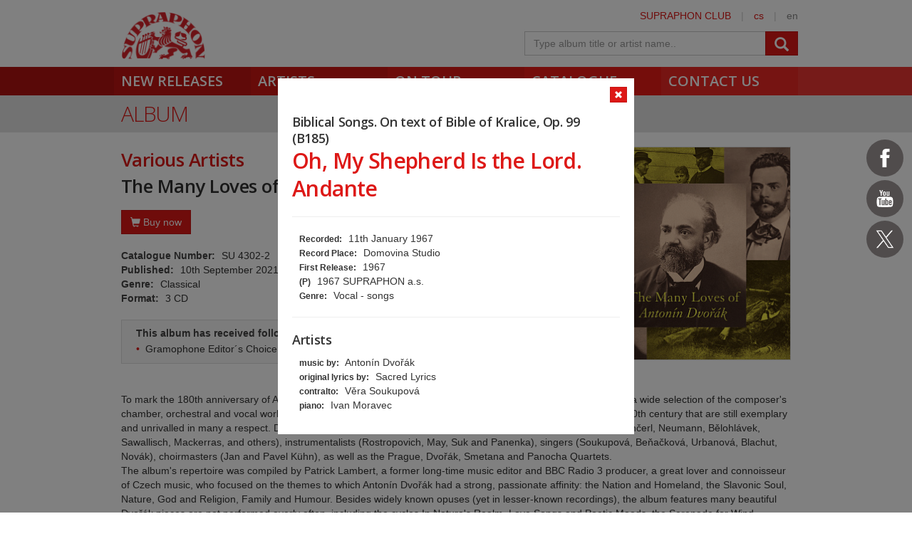

--- FILE ---
content_type: text/html; charset=utf-8
request_url: https://www.supraphon.com/album/646139-the-many-loves-of-antonin-dvorak?trackId=6129875
body_size: 15835
content:

<!DOCTYPE html>
<html lang="en" xmlns:og="http://opengraphprotocol.org/schema/" xmlns:fb="http://www.facebook.com/2008/fbml">
<head>
	<link rel="apple-touch-icon" sizes="57x57" href="/dist/assets/favicon/apple-touch-icon-57x57.png">
	<link rel="apple-touch-icon" sizes="60x60" href="/dist/assets/favicon/apple-touch-icon-60x60.png">
	<link rel="apple-touch-icon" sizes="72x72" href="/dist/assets/favicon/apple-touch-icon-72x72.png">
	<link rel="apple-touch-icon" sizes="76x76" href="/dist/assets/favicon/apple-touch-icon-76x76.png">
	<link rel="apple-touch-icon" sizes="114x114" href="/dist/assets/favicon/apple-touch-icon-114x114.png">
	<link rel="apple-touch-icon" sizes="120x120" href="/dist/assets/favicon/apple-touch-icon-120x120.png">
	<link rel="apple-touch-icon" sizes="144x144" href="/dist/assets/favicon/apple-touch-icon-144x144.png">
	<link rel="apple-touch-icon" sizes="152x152" href="/dist/assets/favicon/apple-touch-icon-152x152.png">
	<link rel="apple-touch-icon" sizes="180x180" href="/dist/assets/favicon/apple-touch-icon-180x180.png">
	<link rel="icon" type="image/png" href="/dist/assets/favicon/favicon-32x32.png" sizes="32x32">
	<link rel="icon" type="image/png" href="/dist/assets/favicon/favicon-194x194.png" sizes="194x194">
	<link rel="icon" type="image/png" href="/dist/assets/favicon/favicon-96x96.png" sizes="96x96">
	<link rel="icon" type="image/png" href="/dist/assets/favicon/android-chrome-192x192.png" sizes="192x192">
	<link rel="icon" type="image/png" href="/dist/assets/favicon/favicon-16x16.png" sizes="16x16">
	<link rel="shortcut icon" href="/favicon.ico" type="image/x-icon">
	<link rel="manifest" href="/dist/assets/favicon/manifest.json">
	<meta name="msapplication-TileColor" content="#da532c">
	<meta name="msapplication-TileImage" content="/dist/assets/favicon/mstile-144x144.png">
	<meta name="theme-color" content="#ffffff">

	<meta charset="utf-8">
	<meta http-equiv="Content-Type" content="text/html;charset=utf-8">
	<meta name="viewport" content="width=device-width, initial-scale=1, maximum-scale=1, user-scalable=no">

	<meta name="application-name" content="supraphon.cz">
	<meta name="robots" content="index,follow">
	<meta name="description" content="To mark the 180th anniversary of Antonín Dvořák&#039;s birth, Supraphon has released a special 3-CD set. Presenting a wide selection of the composer&#039;s chamber, orchestral and vocal works, it contains recordings made by superb musicians in the second half of the 20th century that are still exemplary and…">
	<meta name="keywords" content="classical music, pop music, spoken word, digital music, mp3, flac, supraphon, czech record label">
	<meta name="copyright" content="&copy; 2026 SUPRAPHON">
	<meta name="author" content="SUPRAPHON, a.s.">

	<link rel="canonical" href="https://www.supraphon.com/album/646139-the-many-loves-of-antonin-dvorak?trackId=6129875">
	<meta property="og:site_name" content="supraphon.com">
	<meta property="og:title" content="The Many Loves of Antonín Dvořák – Various Artists – SUPRAPHON.com">
	<meta property="og:description" content="To mark the 180th anniversary of Antonín Dvořák&#039;s birth, Supraphon has released a special 3-CD set. Presenting a wide selection of the composer&#039;s chamber, orchestral and vocal works, it contains recordings made by superb musicians in the second half of the 20th century that are still exemplary and…">
	<meta property="og:type" content="website">
	<meta property="og:image" content="https://www.supraphon.com/public/photo/300x300f/f/3/2387.jpg?1644945774">
	<meta property="og:url" content="https://www.supraphon.com/album/646139-the-many-loves-of-antonin-dvorak?trackId=6129875">

	<link rel="alternate" type="application/rss+xml" href="https://www.supraphon.com/rss" title="SUPRAPHON.cz - aktuální novinky">

	<title>The Many Loves of Antonín Dvořák – Various Artists – SUPRAPHON.com</title>

	<link rel="modulepreload" as="script" href="/dist/front.js?v=1701421927">
	<link rel="dns-prefetch" href="//fonts.gstatic.com">
	<link rel="dns-prefetch" href="//www.googletagmanager.com">

	<link href="//fonts.googleapis.com/css?family=Open+Sans:300,400,600&amp;subset=latin,latin-ext" rel="stylesheet" type="text/css">
	<link href="/dist/front/combined.css?v=1701421927" rel="stylesheet">
	<link media="print" href="/dist/front/print.css?v=1701421927" rel="stylesheet">

	<!--[if lte IE 8]>
	<link rel="stylesheet" type="text/css" href="/dist/front/IE8.css?v=1701421927">
	<![endif]-->

	

<style type="text/css">
	#social {
		width: 52px;
	}

	.social-icons > a {
		width: 52px;
		height: 52px;
		display: inline-block;
		background-color: #504c4c;
		border-radius: 50%;
	}

	.social-icons > a > svg {
		width: 32px;
		margin: 10px;
		fill: #FFF;
	}

	.social-icons > a.social-icon-facebook:hover {
		background-color: #1877f2;
	}

	.social-icons > a.social-icon-youtube:hover {
		background-color: #ec2727;
	}

	.social-icons > a.social-icon-web:hover {
		background-color: #dd1816;
	}

	.social-icons > a.social-icon-instagram:hover {
		background-color: #ef0075;
	}

	.social-icons > a.social-icon-twitter:hover {
		background-color: #0f1419;
	}

	.social-icons > a.social-icon-tiktok:hover {
		background-color: #000;
	}
</style>

</head>

<body class="limited hiddennav">
	<div id="container-progress" data-plugin="progress:$" data-static="_3cq4FvcwDFETSOl8sVEdA"></div>
	<script type="text/javascript">document.body.className += ' js';</script>

<div id="social" class="social-icons">
<a class="social-icon-facebook" title="Facebook Supraphon Classics" href="https://www.facebook.com/SupraphonClassics" target="_blank" rel="nofollow"><svg viewBox="0 0 20 20"><path d="M11.344,5.71c0-0.73,0.074-1.122,1.199-1.122h1.502V1.871h-2.404c-2.886,0-3.903,1.36-3.903,3.646v1.765h-1.8V10h1.8v8.128h3.601V10h2.403l0.32-2.718h-2.724L11.344,5.71z"></path></svg></a><a class="social-icon-youtube" title="Youtube Supraphon" href="https://www.youtube.com/playlist?list=PLPfi7ICeqP2r3iawwKvmXDMTiOorfji3M" target="_blank" rel="nofollow"><svg viewBox="0 0 20 20"><path d="M9.426,7.625h0.271c0.596,0,1.079-0.48,1.079-1.073V4.808c0-0.593-0.483-1.073-1.079-1.073H9.426c-0.597,0-1.079,0.48-1.079,1.073v1.745C8.347,7.145,8.83,7.625,9.426,7.625 M9.156,4.741c0-0.222,0.182-0.402,0.404-0.402c0.225,0,0.405,0.18,0.405,0.402V6.62c0,0.222-0.181,0.402-0.405,0.402c-0.223,0-0.404-0.181-0.404-0.402V4.741z M12.126,7.625c0.539,0,1.013-0.47,1.013-0.47v0.403h0.81V3.735h-0.81v2.952c0,0-0.271,0.335-0.54,0.335c-0.271,0-0.271-0.202-0.271-0.202V3.735h-0.81v3.354C11.519,7.089,11.586,7.625,12.126,7.625 M6.254,7.559H7.2v-2.08l1.079-2.952H7.401L6.727,4.473L6.052,2.527H5.107l1.146,2.952V7.559z M11.586,12.003c-0.175,0-0.312,0.104-0.405,0.204v2.706c0.086,0.091,0.213,0.18,0.405,0.18c0.405,0,0.405-0.451,0.405-0.451v-2.188C11.991,12.453,11.924,12.003,11.586,12.003 M14.961,8.463c0,0-2.477-0.129-4.961-0.129c-2.475,0-4.96,0.129-4.96,0.129c-1.119,0-2.025,0.864-2.025,1.93c0,0-0.203,1.252-0.203,2.511c0,1.252,0.203,2.51,0.203,2.51c0,1.066,0.906,1.931,2.025,1.931c0,0,2.438,0.129,4.96,0.129c2.437,0,4.961-0.129,4.961-0.129c1.117,0,2.024-0.864,2.024-1.931c0,0,0.202-1.268,0.202-2.51c0-1.268-0.202-2.511-0.202-2.511C16.985,9.328,16.078,8.463,14.961,8.463 M7.065,10.651H6.052v5.085H5.107v-5.085H4.095V9.814h2.97V10.651z M9.628,15.736h-0.81v-0.386c0,0-0.472,0.45-1.012,0.45c-0.54,0-0.606-0.515-0.606-0.515v-3.991h0.809v3.733c0,0,0,0.193,0.271,0.193c0.27,0,0.54-0.322,0.54-0.322v-3.604h0.81V15.736z M12.801,14.771c0,0,0,1.03-0.742,1.03c-0.455,0-0.73-0.241-0.878-0.429v0.364h-0.876V9.814h0.876v1.92c0.135-0.142,0.464-0.439,0.878-0.439c0.54,0,0.742,0.45,0.742,1.03V14.771z M15.973,12.39v1.287h-1.688v0.965c0,0,0,0.451,0.405,0.451s0.405-0.451,0.405-0.451v-0.45h0.877v0.708c0,0-0.136,0.901-1.215,0.901c-1.08,0-1.282-0.901-1.282-0.901v-2.51c0,0,0-1.095,1.282-1.095S15.973,12.39,15.973,12.39 M14.69,12.003c-0.405,0-0.405,0.45-0.405,0.45v0.579h0.811v-0.579C15.096,12.453,15.096,12.003,14.69,12.003"></path></svg></a><a class="social-icon-twitter" title="Twitter Supraphon" href="https://twitter.com/SupraphonCZ" target="_blank" rel="nofollow"><svg viewBox="0,0,256,256" width="32px" height="32px"><g transform=""><g fill="#ffffff" fill-rule="nonzero" stroke="none" stroke-width="1" stroke-linecap="butt" stroke-linejoin="miter" stroke-miterlimit="10" stroke-dasharray="" stroke-dashoffset="0" font-family="none" font-weight="none" font-size="none" text-anchor="none" style="mix-blend-mode: normal"><g transform="scale(5.12,5.12)"><path d="M5.91992,6l14.66211,21.375l-14.35156,16.625h3.17969l12.57617,-14.57812l10,14.57813h12.01367l-15.31836,-22.33008l13.51758,-15.66992h-3.16992l-11.75391,13.61719l-9.3418,-13.61719zM9.7168,8h7.16406l23.32227,34h-7.16406z"></path></g></g></g></svg></a></div>
	<div id="wrapper" data-plugin="min-height:$">
		<div class="loader"></div>

		<div id="header" class="container" data-plugin="header:$">
			<div class="content">
	<div class="userbox">
		<div class="hidden-xs">
			<a title="SUPRAPHON CLUB" href="/supraphon-club">SUPRAPHON CLUB</a>
			<span class="separator">|</span>
			<a target="_self" href="http://www.supraphon.cz/" title="czech version">cs</a>
			<span class="separator">|</span>
			<span title="english version">en</span>
		</div>
	</div>
	<a href="/"><div class="logo"></div></a>
	<form class="searchbox" action="/catalogue" name="autocomplete" method="GET" class="searchbox">
		<div class="input-group">
			<input class="form-control" type="text" name="q" tabindex="2" autocomplete="off" placeholder="Type album title or artist name.."
		 data-plugin="autocomplete:&quot;\/album\/646139-the-many-loves-of-antonin-dvorak?trackId=6129875&amp;do=autocomplete&quot;$">
			<span class="input-group-btn">
				<button type="submit" class="btn btn-danger" value=""><span class="glyphicon glyphicon-search"></span></button>
			</span>
		</div>
		<div id="search-content"><div data-target="content@autocomplete:$"></div></div>
	</form>
				<div class="viewport">
					<div class="large">large</div>
					<div class="medium">medium</div>
					<div class="small">small</div>
					<div class="xsmall">xsmall</div>
				</div>
			</div>
			<div class="shadow"></div>
			<div id="navigation" class="container navigation">
				<div class="content">
	<ul class="main">
		<li class="first"><a href="/new-releases">New Releases</a></li>
		<li class="second"><a href="/artists">Artists</a></li>
		<li class="third"><a href="/on-tour">On tour</a></li>
		<li class="forth"><a href="/catalogue">Catalogue</a></li>
		<li class="fifth"><a href="/contact-us">Contact us</a></li>
	</ul>
					<ul class="left_placeholder"><li class="first"></li><li class="second"></li><li class="third"></li><li class="forth"></li><li class="fifth"></li></ul>
					<ul class="right_placeholder"><li class="first"></li><li class="second"></li><li class="third"></li><li class="forth"></li><li class="fifth"></li></ul>
				</div>
			</div>
		</div>

		<div id="content">


<div data-swap="trackdetail">
	
<div class="widget">
	<a href="/album/646139-the-many-loves-of-antonin-dvorak">
		<div class="widget_layer"></div>
	</a>
	<div class="album_item active">
		<a class="btn btn-xs btn-icon btn-danger widget-close" href="/album/646139-the-many-loves-of-antonin-dvorak" data-plugin="shortcut-click:&quot;esc&quot;$">
			<span class="glyphicon glyphicon-remove"></span>
		</a>

		<div onclick="return false">
			<h4 style="margin-bottom: 0">Biblical Songs. On text of Bible of Kralice, Op. 99 (B185)</h4>
			<h2>Oh, My Shepherd Is the Lord. Andante</h2>
			<hr>
			<div class="trackinfo">
				<ul class="summary">
					<li><span>Recorded:</span> 11th January 1967</li>
					<li><span>Record Place:</span> Domovina Studio</li>
					<li><span>First Release:</span> 1967</li>
					<li><span>(P)</span> 1967 SUPRAPHON a.s.</li>
					<li><span>Genre:</span> Vocal - songs</li>
				</ul>
				<hr>
				<h4>Artists</h4>
				<ul>
					<li><span>music by:</span> Antonín Dvořák</li>
					<li><span>original lyrics by:</span> Sacred Lyrics</li>
					<li><span>contralto:</span> Věra Soukupová</li>
					<li><span>piano:</span> Ivan Moravec</li>
				</ul>
			</div>
		</div>
	</div>
</div>


</div>

<div class="container container_grey">
	<div class="content">
		<h2>Album</h2>
	</div>
</div>

<div class="container">
	<div class="content">
		<div class="row row-bottom2">
			<div class="col-xs-12">
<div class="album clearfix">
	<img class="cover clearfix visible-md visible-lg" src="/public/photo/300x300f/f/3/2387.jpg?1644945774">
	<h3>Various Artists</h3>
	<h1>The Many Loves of Antonín Dvořák</h1>

	<img class="cover clearfix hidden-md hidden-lg" src="/public/photo/300x300f/f/3/2387.jpg?1644945774">

	<div class="album-buy">
		<button class="btn btn-danger" onclick="this.parentNode.classList.toggle('active'); this.blur();"><i class="glyphicon glyphicon-shopping-cart"></i> Buy now</button>
		<div class="row">
			<div class="col-lg-7">
				<div class="album-deal-container">
					<h3>Select preferred shop</h3>
					<div><a class="btn btn-danger album-deal" target="_blank" href="https://www.amazon.com/Many-Loves-Czech-Philharmonic-Orchestra/dp/B09BY88J3J/ref=sr_1_2?dchild=1&amp;keywords=The+Many+Loves+of+Anton%C3%ADn+Dvo%C5%99%C3%A1k&amp;qid=1631550117&amp;sr=8-2"><i class="glyphicon glyphicon-shopping-cart"></i>amazon.com</a></div>
					<div><a class="btn btn-danger album-deal" target="_blank" href="https://www.amazon.de/-/cs/dp/B09BY88J3J/ref=sr_1_4?dchild=1&amp;keywords=The+Many+Loves+of+Anton%C3%ADn+Dvo%C5%99%C3%A1k+cd&amp;qid=1632140983&amp;sr=8-4"><i class="glyphicon glyphicon-shopping-cart"></i>amazon.de</a></div>
					<div><a class="btn btn-danger album-deal" target="_blank" href="https://www.amazon.es/Dvo%C5%99%C3%A1k-Musique-orchestrales-Albrecht-Belohlavek/dp/B09BY88J3J/ref=sr_1_1?__mk_es_ES=%C3%85M%C3%85%C5%BD%C3%95%C3%91&amp;crid=C1VPVP7WQTEA&amp;keywords=The+Many+Loves+of+Anton%C3%ADn+Dvo%C5%99%C3%A1k+CD&amp;qid=1641827386&amp;s=dmusic&amp;sprefix=the+many+loves+of+anton%C3%ADn+dvo%C5%99%C3%A1k+cd%2Cdigital-music%2C51&amp;sr=1-1"><i class="glyphicon glyphicon-shopping-cart"></i>amazon.es</a></div>
					<div><a class="btn btn-danger album-deal" target="_blank" href="https://www.amazon.ca/Many-Loves-Dvorak/dp/B09BY88J3J/ref=sr_1_1?dchild=1&amp;keywords=The+Many+Loves+dvorak&amp;qid=1632141108&amp;sr=8-1"><i class="glyphicon glyphicon-shopping-cart"></i>amazon.ca</a></div>
				</div>
			</div>
			<div class="col-lg-5">
				<div class="album-deal-container">
					<h3>Digital services</h3>
					<div><a class="btn btn-danger album-deal" target="_blank" href="https://lnk.to/TheManyLovesOfAntoninDvorakWE"><i class="glyphicon glyphicon-music"></i>Multilink</a></div>
				</div>
			</div>
		</div>
	</div>

	<div class="album-profile">
		<div><strong>Catalogue Number:</strong> SU 4302-2</div>
		<div><strong>Published:</strong> 10th September 2021</div>
		<div><strong>Genre:</strong> Classical</div>
		<div><strong>Format:</strong> 3 CD</div>
	</div>

	<div class="album-award alert">
		<div><strong>This album has received following awards:</strong></div>
		<ul>
			<li>Gramophone Editor´s Choice (2022)</li>
		</ul>
	</div>

	<div class="row-top">To mark the 180th anniversary of Antonín Dvořák's birth, Supraphon has released a special 3-CD set. Presenting a wide selection of the composer's chamber, orchestral and vocal works, it contains recordings made by superb musicians in the second half of the 20th century that are still exemplary and unrivalled in many a respect. Dvořák is paid tribute to by renowned Czech Philharmonic conductors (Talich, Ančerl, Neumann, Bělohlávek, Sawallisch, Mackerras, and others), instrumentalists (Rostropovich, May, Suk and Panenka), singers (Soukupová, Beňačková, Urbanová, Blachut, Novák), choirmasters (Jan and Pavel Kühn), as well as the Prague, Dvořák, Smetana and Panocha Quartets. <br>
The album's repertoire was compiled by Patrick Lambert, a former long-time music editor and BBC Radio 3 producer, a great lover and connoisseur of Czech music, who focused on the themes to which Antonín Dvořák had a strong, passionate affinity: the Nation and Homeland, the Slavonic Soul, Nature, God and Religion, Family and Humour. Besides widely known opuses (yet in lesser-known recordings), the album features many beautiful Dvořák pieces are not performed overly often, including the cycles In Nature's Realm, Love Songs and Poetic Moods, the Serenade for Wind Instruments, and scenes from the operas Dimitrij and The Jacobin. As Patrick Lambert puts it: "The new album is for everyone who wants to revel in the sheer diversity and profundity of Dvořák's music."<br>
<br>
<br>
Antonín Dvořák at his most beautiful - through the eyes of a great connoisseur and lover of his music</div>


	<div class="album-reviews">
		<h3>Reviews</h3>
		<div class="editor-content editor-content-texy">
	<blockquote>
	<p>“The Many loves of Antonin Dvořák, on the Supraphon label. Antonín Dvořák at his best, a perfect, authentic anthology!”<br>
	<strong>Stretto, November 2021</strong></p>
</blockquote>

<blockquote>
	<p>“This three-disc sampler, entitled "The Many Loves of Antonín Dvořák, offers an intelligently curated selection of the widest range of the great man's works; and make no mistake, he did a lot more than you might suspect. Moreover, he did it all extremely well. Much of the music here will be unfamiliar: excerpts from operas, choruses, songs, early chamber works, alongside the expected favorites. That makes this set an excellent sampler for those looking to explore Dvořák's extra­ordinary output in convenient bits, rather than making a major up-front commitment.”<br>
	<strong>ClassicsToday.com, December 2021</strong></p>
</blockquote>

<blockquote>
	<p>“At first glance, Supraphon's four-disc ‚The Many Loves of Antonín Dvořák‘ looks as if it might be a ‚greatest hits‘ miscellany aimed at the widest possible audience. Granted that high-volume sales are always a priority; but this set is different, primarily because it has been compiled by Dvořák expert Patrick Lambert, a one-time producer for BBC Radio 3 whose knowledge of Czech repertoire on disc – and of the Supraphon label (on which this collection is based) in particular – is second to none… I'd recommend settling down to listen ‚blind‘, so that each rarity can make its full impact. A terrific set.”<br>
	<strong>Gramophone, February 2022</strong></p>
</blockquote>

</div>

	</div>
</div>

				<div class="row-top">

<div data-target="source@player:&quot;\/album\/646139-the-many-loves-of-antonin-dvorak?player=1&amp;trackId=6129875&quot;$"></div>

<div>
	<table class="table tracklist">
		<tr class="track track-none">
			<td></td>
			<td></td>
			<td></td>
			<td></td>
		</tr>

			<tr class="cd-header first">
				<td colspan="4"><h3 class="table-title">CD 1</h3></td>
			</tr>


			<tr class="song-header">
				<td colspan="4">
					<div>Antonín Dvořák</div>
					<div><strong>Slavonic Dances, Series II., Op. 72</strong></div>
				</td>
			</tr>

		<tr class="track" id="track-6129831">
			<td style="width: 50px; padding-left: 20px;">1.</td>
			<td class="trackplay">
<script type="data-plugin/p_69773ec22aa68">{"label":"6129831","sample":{"url":"\/stream.php?track=meu_H9s4jXHgS3KJcO0jr-LciRGT8Ekz2hrjij97tmt3LzEBgW4zTLRhA7v0LBJjIfesfUpj8g","label":"6129831","labels":["6129831"]}}</script>				<span data-plugin="trackplay:p_69773ec22aa68$">
					<span class="glyphicon glyphicon-play"></span>
				</span>
			</td>
			<td><a href="/album/646139-the-many-loves-of-antonin-dvorak?trackId=6129831">Srbské kolo - Presto</a></td>
			<td class="text-center" style="width: 80px;">03:15</td>
		</tr>

			<tr class="song-padding"><td colspan="4"></td></tr>

			<tr class="song-header">
				<td colspan="4">
					<div>Antonín Dvořák</div>
					<div><strong>Slavonic Dances, Series II., Op. 72</strong></div>
				</td>
			</tr>

		<tr class="track" id="track-6129832">
			<td style="width: 50px; padding-left: 20px;">2.</td>
			<td class="trackplay">
<script type="data-plugin/p_69773ec22b060">{"label":"6129832","sample":{"url":"\/stream.php?track=VvPmLXjCvmxJ0j21PrI56A5Cx-QLnnoNQG5Rp1_b83toOQZyjv6gwWv7Eu92Uvxh6WRFhJQCUQ","label":"6129832","labels":["6129832"]}}</script>				<span data-plugin="trackplay:p_69773ec22b060$">
					<span class="glyphicon glyphicon-play"></span>
				</span>
			</td>
			<td><a href="/album/646139-the-many-loves-of-antonin-dvorak?trackId=6129832">Mazur - Allegretto grazioso</a></td>
			<td class="text-center" style="width: 80px;">06:03</td>
		</tr>

			<tr class="song-padding"><td colspan="4"></td></tr>

			<tr class="song-header">
				<td colspan="4">
					<div>Antonín Dvořák</div>
					<div><strong>Moravian Duets, Op. 32</strong></div>
				</td>
			</tr>

		<tr class="track" id="track-6129833">
			<td style="width: 50px; padding-left: 20px;">3.</td>
			<td class="trackplay">
<script type="data-plugin/p_69773ec22b631">{"label":"6129833","sample":{"url":"\/stream.php?track=CBS6Et07pIi7NJhGlWsl42-GkL1xulhBxha918MmnUwvrZgs_85zB_0cFlStE78wPpRec8HlPA","label":"6129833","labels":["6129833"]}}</script>				<span data-plugin="trackplay:p_69773ec22b631$">
					<span class="glyphicon glyphicon-play"></span>
				</span>
			</td>
			<td><a href="/album/646139-the-many-loves-of-antonin-dvorak?trackId=6129833">Parting Without Sorrow</a></td>
			<td class="text-center" style="width: 80px;">01:00</td>
		</tr>

			<tr class="song-padding"><td colspan="4"></td></tr>

			<tr class="song-header">
				<td colspan="4">
					<div>Antonín Dvořák</div>
					<div><strong>Moravian Duets, Op. 32</strong></div>
				</td>
			</tr>

		<tr class="track" id="track-6129834">
			<td style="width: 50px; padding-left: 20px;">4.</td>
			<td class="trackplay">
<script type="data-plugin/p_69773ec22bc3f">{"label":"6129834","sample":{"url":"\/stream.php?track=FSC95N2NNkS8vquDqIl_8r8Q3BpX_H_BBJZL-3YfU4EuRrrUKVpMc5oCdEIIbEy2ltAcvr-48A","label":"6129834","labels":["6129834"]}}</script>				<span data-plugin="trackplay:p_69773ec22bc3f$">
					<span class="glyphicon glyphicon-play"></span>
				</span>
			</td>
			<td><a href="/album/646139-the-many-loves-of-antonin-dvorak?trackId=6129834">Sad of Heart</a></td>
			<td class="text-center" style="width: 80px;">02:06</td>
		</tr>

			<tr class="song-padding"><td colspan="4"></td></tr>

			<tr class="song-header">
				<td colspan="4">
					<div>Antonín Dvořák</div>
					<div><strong>Moravian Duets, Op. 38</strong></div>
				</td>
			</tr>

		<tr class="track" id="track-6129835">
			<td style="width: 50px; padding-left: 20px;">5.</td>
			<td class="trackplay">
<script type="data-plugin/p_69773ec22c284">{"label":"6129835","sample":{"url":"\/stream.php?track=BCfJkKnR9sugjdYxS8Yfe495_p9sxNEItQrVS0jqRr1vd8Y0nh9CIgTzJ6BiJv_-0kOneml30g","label":"6129835","labels":["6129835"]}}</script>				<span data-plugin="trackplay:p_69773ec22c284$">
					<span class="glyphicon glyphicon-play"></span>
				</span>
			</td>
			<td><a href="/album/646139-the-many-loves-of-antonin-dvorak?trackId=6129835">Greeting from Afar</a></td>
			<td class="text-center" style="width: 80px;">01:55</td>
		</tr>

			<tr class="song-padding"><td colspan="4"></td></tr>

			<tr class="song-header">
				<td colspan="4">
					<div>Antonín Dvořák</div>
					<div><strong>String Quartet No. 2 in D major</strong></div>
				</td>
			</tr>

		<tr class="track" id="track-6129836">
			<td style="width: 50px; padding-left: 20px;">6.</td>
			<td class="trackplay">
<script type="data-plugin/p_69773ec22c8e5">{"label":"6129836","sample":{"url":"\/stream.php?track=kKXWpMmp3m2XCh75gO9hW5vI_GLT2rttbSieXXUyRqwGrxIi-uXC3hjP9qj-H7mMV97a-JRkJw","label":"6129836","labels":["6129836"]}}</script>				<span data-plugin="trackplay:p_69773ec22c8e5$">
					<span class="glyphicon glyphicon-play"></span>
				</span>
			</td>
			<td><a href="/album/646139-the-many-loves-of-antonin-dvorak?trackId=6129836">Allegro energico</a></td>
			<td class="text-center" style="width: 80px;">05:29</td>
		</tr>

			<tr class="song-padding"><td colspan="4"></td></tr>

			<tr class="song-header">
				<td colspan="4">
					<div>Antonín Dvořák</div>
					<div><strong>Mazurkas, Op. 56, B.111</strong></div>
				</td>
			</tr>

		<tr class="track" id="track-6129837">
			<td style="width: 50px; padding-left: 20px;">7.</td>
			<td class="trackplay">
<script type="data-plugin/p_69773ec22cf2c">{"label":"6129837","sample":{"url":"\/stream.php?track=mjEVkY2YcsYMuKtKQvsphcJeyfyglLKCkKPuuElZ1WhJCgO9ivo47gsnWQafYW_K7BA9NBaEdA","label":"6129837","labels":["6129837"]}}</script>				<span data-plugin="trackplay:p_69773ec22cf2c$">
					<span class="glyphicon glyphicon-play"></span>
				</span>
			</td>
			<td><a href="/album/646139-the-many-loves-of-antonin-dvorak?trackId=6129837">Allegro non troppo</a></td>
			<td class="text-center" style="width: 80px;">03:58</td>
		</tr>

			<tr class="song-padding"><td colspan="4"></td></tr>

			<tr class="song-header">
				<td colspan="4">
					<div>Antonín Dvořák</div>
					<div><strong>Dimitrij. Grand Opera in Four Acts, Op. 64</strong></div>
				</td>
			</tr>

		<tr class="track" id="track-6129838">
			<td style="width: 50px; padding-left: 20px;">8.</td>
			<td class="trackplay">
<script type="data-plugin/p_69773ec22fb16">{"label":"6129838","sample":{"url":"\/stream.php?track=hhyKZsf6OwyPBKvxYxIevUawAIFwGK4quYeW2ap762Ua4qtuEGELSiez88TqI94shdpXTplXDw","label":"6129838","labels":["6129838"]}}</script>				<span data-plugin="trackplay:p_69773ec22fb16$">
					<span class="glyphicon glyphicon-play"></span>
				</span>
			</td>
			<td><a href="/album/646139-the-many-loves-of-antonin-dvorak?trackId=6129838">Act 2, Scene 4: O my protector!</a></td>
			<td class="text-center" style="width: 80px;">05:22</td>
		</tr>

			<tr class="song-padding"><td colspan="4"></td></tr>

			<tr class="song-header">
				<td colspan="4">
					<div>Antonín Dvořák</div>
					<div><strong>Dumky. Piano trio, Op. 90</strong></div>
				</td>
			</tr>

		<tr class="track" id="track-6129839">
			<td style="width: 50px; padding-left: 20px;">9.</td>
			<td class="trackplay">
<script type="data-plugin/p_69773ec2301f6">{"label":"6129839","sample":{"url":"\/stream.php?track=5-xvIjRLh9x05GBsnRx47MRGSUpUVpwBMtG-JPNyBPlnL-oyQVWb7bQUxCN1DrNGmD6Wqni4sQ","label":"6129839","labels":["6129839"]}}</script>				<span data-plugin="trackplay:p_69773ec2301f6$">
					<span class="glyphicon glyphicon-play"></span>
				</span>
			</td>
			<td><a href="/album/646139-the-many-loves-of-antonin-dvorak?trackId=6129839">Poco adagio</a></td>
			<td class="text-center" style="width: 80px;">06:22</td>
		</tr>

			<tr class="song-padding"><td colspan="4"></td></tr>

			<tr class="song-header">
				<td colspan="4">
					<div>Antonín Dvořák</div>
					<div><strong>Czech Suite D major Op. 39 B 93</strong></div>
				</td>
			</tr>

		<tr class="track" id="track-6129840">
			<td style="width: 50px; padding-left: 20px;">10.</td>
			<td class="trackplay">
<script type="data-plugin/p_69773ec230891">{"label":"6129840","sample":{"url":"\/stream.php?track=UOtjJUScSYLk7ultLUYiYh2Ksak5JGJ5N5kRN2MBTa0bHq4JF_aTCsgpa25Vxm67coXFzS2xSA","label":"6129840","labels":["6129840"]}}</script>				<span data-plugin="trackplay:p_69773ec230891$">
					<span class="glyphicon glyphicon-play"></span>
				</span>
			</td>
			<td><a href="/album/646139-the-many-loves-of-antonin-dvorak?trackId=6129840">Romanza. Andante con moto</a></td>
			<td class="text-center" style="width: 80px;">04:02</td>
		</tr>

			<tr class="song-padding"><td colspan="4"></td></tr>

			<tr class="song-header">
				<td colspan="4">
					<div>Antonín Dvořák</div>
					<div><strong>Czech suite in D major, Op. 39 (Selection)</strong></div>
				</td>
			</tr>

		<tr class="track" id="track-6129841">
			<td style="width: 50px; padding-left: 20px;">11.</td>
			<td class="trackplay">
<script type="data-plugin/p_69773ec230eb5">{"label":"6129841","sample":{"url":"\/stream.php?track=4R9OxTI6Rc3m5Qsf3xIRRhj4vo2Z8YK1IONMg_1TnEHZxxaUiOQH7tm-PMHqT4ES_LnailNCDQ","label":"6129841","labels":["6129841"]}}</script>				<span data-plugin="trackplay:p_69773ec230eb5$">
					<span class="glyphicon glyphicon-play"></span>
				</span>
			</td>
			<td><a href="/album/646139-the-many-loves-of-antonin-dvorak?trackId=6129841">Finale (Furiant)</a></td>
			<td class="text-center" style="width: 80px;">05:40</td>
		</tr>

			<tr class="song-padding"><td colspan="4"></td></tr>

			<tr class="song-header">
				<td colspan="4">
					<div>Antonín Dvořák</div>
					<div><strong>String Quintet in G major, Op. 77 (Op. 18)</strong></div>
				</td>
			</tr>

		<tr class="track" id="track-6129842">
			<td style="width: 50px; padding-left: 20px;">12.</td>
			<td class="trackplay">
<script type="data-plugin/p_69773ec232af2">{"label":"6129842","sample":{"url":"\/stream.php?track=LBlx75e4G3D4FhyJbloA4JitdIM7icMnDEl1_OdDWXYzz8RQnIGHip7M0ypYF-z-Zz9mMG2tPg","label":"6129842","labels":["6129842"]}}</script>				<span data-plugin="trackplay:p_69773ec232af2$">
					<span class="glyphicon glyphicon-play"></span>
				</span>
			</td>
			<td><a href="/album/646139-the-many-loves-of-antonin-dvorak?trackId=6129842">Poco andante</a></td>
			<td class="text-center" style="width: 80px;">07:38</td>
		</tr>

			<tr class="song-padding"><td colspan="4"></td></tr>

			<tr class="song-header">
				<td colspan="4">
					<div>Antonín Dvořák</div>
				</td>
			</tr>

		<tr class="track" id="track-6129843">
			<td style="width: 50px; padding-left: 20px;">13.</td>
			<td class="trackplay">
<script type="data-plugin/p_69773ec2331b6">{"label":"6129843","sample":{"url":"\/stream.php?track=LpnHva3kQ-dIJEgs8PIB7Z044Z0gLIN57rS2-UXxiVixHchKoM0eR87w78exRvGopCiYyLQL3Q","label":"6129843","labels":["6129843"]}}</script>				<span data-plugin="trackplay:p_69773ec2331b6$">
					<span class="glyphicon glyphicon-play"></span>
				</span>
			</td>
			<td><a href="/album/646139-the-many-loves-of-antonin-dvorak?trackId=6129843">My Home. Ouverture for F.F.Šamberk's play Josef Kajetán Tyl, Op. 62 B 125 a</a></td>
			<td class="text-center" style="width: 80px;">09:42</td>
		</tr>

			<tr class="song-padding"><td colspan="4"></td></tr>

			<tr class="song-header">
				<td colspan="4">
					<div>Antonín Dvořák</div>
				</td>
			</tr>

		<tr class="track" id="track-6129844">
			<td style="width: 50px; padding-left: 20px;">14.</td>
			<td class="trackplay">
<script type="data-plugin/p_69773ec2337f4">{"label":"6129844","sample":{"url":"\/stream.php?track=6Yfr3bs2HjpHXKgLQamtt5xvQMCEPq59Rv5g-_tdtlxoMNSFE2O-HID2yiiYkPtBME1on4K_CA","label":"6129844","labels":["6129844"]}}</script>				<span data-plugin="trackplay:p_69773ec2337f4$">
					<span class="glyphicon glyphicon-play"></span>
				</span>
			</td>
			<td><a href="/album/646139-the-many-loves-of-antonin-dvorak?trackId=6129844">Ave Maria for Contraalto and Organ, Op. 19B (B 68)</a></td>
			<td class="text-center" style="width: 80px;">02:56</td>
		</tr>

			<tr class="song-padding"><td colspan="4"></td></tr>

			<tr class="song-header">
				<td colspan="4">
					<div>Antonín Dvořák</div>
					<div><strong>Sonatina for Violin and Piano in G major, Op. 100, B 183</strong></div>
				</td>
			</tr>

		<tr class="track" id="track-6129845">
			<td style="width: 50px; padding-left: 20px;">15.</td>
			<td class="trackplay">
<script type="data-plugin/p_69773ec233e03">{"label":"6129845","sample":{"url":"\/stream.php?track=N8M_U_m9T0hwQXY3e1_eys6ToDpHD7vgoBBhqlKeJ6xK8kh0erYw02bi9LPqNV5F5sxfsg38ow","label":"6129845","labels":["6129845"]}}</script>				<span data-plugin="trackplay:p_69773ec233e03$">
					<span class="glyphicon glyphicon-play"></span>
				</span>
			</td>
			<td><a href="/album/646139-the-many-loves-of-antonin-dvorak?trackId=6129845">Scherzo. Molto vivace</a></td>
			<td class="text-center" style="width: 80px;">02:51</td>
		</tr>

			<tr class="song-padding"><td colspan="4"></td></tr>

			<tr class="song-header">
				<td colspan="4">
					<div>Antonín Dvořák</div>
					<div><strong>Concerto for Cello and Orchestra No. 2 in B minor, Op. 104</strong></div>
				</td>
			</tr>

		<tr class="track" id="track-6129846">
			<td style="width: 50px; padding-left: 20px;">16.</td>
			<td class="trackplay">
<script type="data-plugin/p_69773ec23663f">{"label":"6129846","sample":{"url":"\/stream.php?track=6veVBVDEvLLCvsjXt91xTcBBFcsE20wvMhxO4ahlneC3r9TVErPrWx2FRM_TVDANP_z-D6Ep_A","label":"6129846","labels":["6129846"]}}</script>				<span data-plugin="trackplay:p_69773ec23663f$">
					<span class="glyphicon glyphicon-play"></span>
				</span>
			</td>
			<td><a href="/album/646139-the-many-loves-of-antonin-dvorak?trackId=6129846">Adagio, ma non troppo</a></td>
			<td class="text-center" style="width: 80px;">11:17</td>
		</tr>

			<tr class="cd-header">
				<td colspan="4"><h3 class="table-title">CD 2</h3></td>
			</tr>


			<tr class="song-header">
				<td colspan="4">
					<div>Antonín Dvořák</div>
					<div><strong>Symphony No. 4 in D minor, Op. 13 (B 41)</strong></div>
				</td>
			</tr>

		<tr class="track" id="track-6129847">
			<td style="width: 50px; padding-left: 20px;">1.</td>
			<td class="trackplay">
<script type="data-plugin/p_69773ec236cce">{"label":"6129847","sample":{"url":"\/stream.php?track=bDVRxLCU0UR5cv23dbNTQLj-92G1yPlRI6DCwz8PwzTuKw-pEepKYzlUU91xg4mMvAmr0UlWsg","label":"6129847","labels":["6129847"]}}</script>				<span data-plugin="trackplay:p_69773ec236cce$">
					<span class="glyphicon glyphicon-play"></span>
				</span>
			</td>
			<td><a href="/album/646139-the-many-loves-of-antonin-dvorak?trackId=6129847">Allegro feroce</a></td>
			<td class="text-center" style="width: 80px;">07:11</td>
		</tr>

			<tr class="song-padding"><td colspan="4"></td></tr>

			<tr class="song-header">
				<td colspan="4">
					<div>Antonín Dvořák</div>
					<div><strong>Dumka and Furiant, Op. 12</strong></div>
				</td>
			</tr>

		<tr class="track" id="track-6129848">
			<td style="width: 50px; padding-left: 20px;">2.</td>
			<td class="trackplay">
<script type="data-plugin/p_69773ec237275">{"label":"6129848","sample":{"url":"\/stream.php?track=NIHD4ALCdymiWC7ACujY3rd6YujGABn2nmy-L6cssVbUVPm-4T42bsHIQ7I0ZklR2AfzjoVSag","label":"6129848","labels":["6129848"]}}</script>				<span data-plugin="trackplay:p_69773ec237275$">
					<span class="glyphicon glyphicon-play"></span>
				</span>
			</td>
			<td><a href="/album/646139-the-many-loves-of-antonin-dvorak?trackId=6129848">Dumka</a></td>
			<td class="text-center" style="width: 80px;">04:32</td>
		</tr>

			<tr class="song-padding"><td colspan="4"></td></tr>

			<tr class="song-header">
				<td colspan="4">
					<div>Antonín Dvořák</div>
					<div><strong>Serenade for Wind Instruments D minor Op. 44 B 77</strong></div>
				</td>
			</tr>

		<tr class="track" id="track-6129849">
			<td style="width: 50px; padding-left: 20px;">3.</td>
			<td class="trackplay">
<script type="data-plugin/p_69773ec23780d">{"label":"6129849","sample":{"url":"\/stream.php?track=O2nUUDu2GqiK7jqWuu3hdR8jhWPfwaH2IJbcPzs3lyPjC2ilLLUgRfxNh1fiAgzgpOznLk8gXg","label":"6129849","labels":["6129849"]}}</script>				<span data-plugin="trackplay:p_69773ec23780d$">
					<span class="glyphicon glyphicon-play"></span>
				</span>
			</td>
			<td><a href="/album/646139-the-many-loves-of-antonin-dvorak?trackId=6129849">Andante con moto</a></td>
			<td class="text-center" style="width: 80px;">08:13</td>
		</tr>

			<tr class="song-padding"><td colspan="4"></td></tr>

			<tr class="song-header">
				<td colspan="4">
					<div>Antonín Dvořák</div>
					<div><strong>Rusalka. Opera in 3 Acts, Op. 114</strong></div>
				</td>
			</tr>

		<tr class="track" id="track-6129850">
			<td style="width: 50px; padding-left: 20px;">4.</td>
			<td class="trackplay">
<script type="data-plugin/p_69773ec237db2">{"label":"6129850","sample":{"url":"\/stream.php?track=Qck0YqZDMdapIDQL7keG6Nkdy-Azw8f92HNvzRxrB_09IAJGo5KJ8zlEDsSVyKlnulD-deJWAg","label":"6129850","labels":["6129850"]}}</script>				<span data-plugin="trackplay:p_69773ec237db2$">
					<span class="glyphicon glyphicon-play"></span>
				</span>
			</td>
			<td><a href="/album/646139-the-many-loves-of-antonin-dvorak?trackId=6129850">Act 2: Pitiful Rusalka Pallid</a></td>
			<td class="text-center" style="width: 80px;">05:41</td>
		</tr>

			<tr class="song-padding"><td colspan="4"></td></tr>

			<tr class="song-header">
				<td colspan="4">
					<div>Antonín Dvořák</div>
					<div><strong>The Jacobin. Opera in 3 Acts, Op. 84</strong></div>
				</td>
			</tr>

		<tr class="track" id="track-6129851">
			<td style="width: 50px; padding-left: 20px;">5.</td>
			<td class="trackplay">
<script type="data-plugin/p_69773ec238323">{"label":"6129851","sample":{"url":"\/stream.php?track=I96dUQP-lAZq4SFEisAVQCt9T92vMEHa50RcwjH2ygdaJRXHgXP3mIhKqG1Hg7o7q4iIz8hOhA","label":"6129851","labels":["6129851"]}}</script>				<span data-plugin="trackplay:p_69773ec238323$">
					<span class="glyphicon glyphicon-play"></span>
				</span>
			</td>
			<td><a href="/album/646139-the-many-loves-of-antonin-dvorak?trackId=6129851">Act 1, Scene 7</a></td>
			<td class="text-center" style="width: 80px;">04:27</td>
		</tr>

			<tr class="song-padding"><td colspan="4"></td></tr>

			<tr class="song-header">
				<td colspan="4">
					<div>Antonín Dvořák</div>
					<div><strong>Symphony No. 1 in C minor The Bells of Zlonice, sine op. (B 9)</strong></div>
				</td>
			</tr>

		<tr class="track" id="track-6129852">
			<td style="width: 50px; padding-left: 20px;">6.</td>
			<td class="trackplay">
<script type="data-plugin/p_69773ec238880">{"label":"6129852","sample":{"url":"\/stream.php?track=zrau1lmx1_ZW49PHr61vWhC032N8Ua-ysWH6UW-DyUMuYSQcvSgmMwEXq9FFDM5QaEg0H4oGAg","label":"6129852","labels":["6129852"]}}</script>				<span data-plugin="trackplay:p_69773ec238880$">
					<span class="glyphicon glyphicon-play"></span>
				</span>
			</td>
			<td><a href="/album/646139-the-many-loves-of-antonin-dvorak?trackId=6129852">Adagio di molto</a></td>
			<td class="text-center" style="width: 80px;">12:53</td>
		</tr>

			<tr class="song-padding"><td colspan="4"></td></tr>

			<tr class="song-header">
				<td colspan="4">
					<div>Antonín Dvořák</div>
					<div><strong>Love Songs, Op. 83</strong></div>
				</td>
			</tr>

		<tr class="track" id="track-6129853">
			<td style="width: 50px; padding-left: 20px;">7.</td>
			<td class="trackplay">
<script type="data-plugin/p_69773ec238de1">{"label":"6129853","sample":{"url":"\/stream.php?track=5n5Q8R8DDIRNIwnWvPWHV1J_Nwogn8HS_cz_co_svEwrHNtY2s5UChTmlun9Yd0oFK8KEit7LA","label":"6129853","labels":["6129853"]}}</script>				<span data-plugin="trackplay:p_69773ec238de1$">
					<span class="glyphicon glyphicon-play"></span>
				</span>
			</td>
			<td><a href="/album/646139-the-many-loves-of-antonin-dvorak?trackId=6129853">Now as by that house I tread. Allegretto</a></td>
			<td class="text-center" style="width: 80px;">01:57</td>
		</tr>


		<tr class="track" id="track-6129854">
			<td style="width: 50px; padding-left: 20px;">8.</td>
			<td class="trackplay">
<script type="data-plugin/p_69773ec239256">{"label":"6129854","sample":{"url":"\/stream.php?track=hthNMa0WawUzSclbkvwBGVln_nqKYGG4Rf8FLMKQwv1wIIfNCajoyrc9eQYfwAc3Mb_YmTSlog","label":"6129854","labels":["6129854"]}}</script>				<span data-plugin="trackplay:p_69773ec239256$">
					<span class="glyphicon glyphicon-play"></span>
				</span>
			</td>
			<td><a href="/album/646139-the-many-loves-of-antonin-dvorak?trackId=6129854">Lonely in the wood I stand, by the rushing brook. Andante</a></td>
			<td class="text-center" style="width: 80px;">02:06</td>
		</tr>


		<tr class="track" id="track-6129855">
			<td style="width: 50px; padding-left: 20px;">9.</td>
			<td class="trackplay">
<script type="data-plugin/p_69773ec2396c8">{"label":"6129855","sample":{"url":"\/stream.php?track=JfKI81pUo0x1cvEXbIYLiMxaaY7PAREzlP4qzgfC_AahYRXaWLYFNfKDICa1yiV_sb546HMisg","label":"6129855","labels":["6129855"]}}</script>				<span data-plugin="trackplay:p_69773ec2396c8$">
					<span class="glyphicon glyphicon-play"></span>
				</span>
			</td>
			<td><a href="/album/646139-the-many-loves-of-antonin-dvorak?trackId=6129855">In the sweet power of thine eyes. Andante</a></td>
			<td class="text-center" style="width: 80px;">02:05</td>
		</tr>


		<tr class="track" id="track-6129856">
			<td style="width: 50px; padding-left: 20px;">10.</td>
			<td class="trackplay">
<script type="data-plugin/p_69773ec239b28">{"label":"6129856","sample":{"url":"\/stream.php?track=BAgjp6O1DYEg4KV-7n-iHHOnzIiV_sBmpSAniZL2g7j_1EfLDEeff6-3rwgaMcUclJFVLWWrRw","label":"6129856","labels":["6129856"]}}</script>				<span data-plugin="trackplay:p_69773ec239b28$">
					<span class="glyphicon glyphicon-play"></span>
				</span>
			</td>
			<td><a href="/album/646139-the-many-loves-of-antonin-dvorak?trackId=6129856">My only dear one, my dear love. Poco lento</a></td>
			<td class="text-center" style="width: 80px;">01:28</td>
		</tr>

			<tr class="song-padding"><td colspan="4"></td></tr>

			<tr class="song-header">
				<td colspan="4">
					<div>Antonín Dvořák</div>
					<div><strong>Cypresses for String quartet, B. 152</strong></div>
				</td>
			</tr>

		<tr class="track" id="track-6129857">
			<td style="width: 50px; padding-left: 20px;">11.</td>
			<td class="trackplay">
<script type="data-plugin/p_69773ec23a089">{"label":"6129857","sample":{"url":"\/stream.php?track=a2D6ATrPjgSlB-fXfF2wWd_VtqR0Z_dWLVmSNhRwtxMU_8-G6gmJNTaVKCsHiSqNMJw2910cLw","label":"6129857","labels":["6129857"]}}</script>				<span data-plugin="trackplay:p_69773ec23a089$">
					<span class="glyphicon glyphicon-play"></span>
				</span>
			</td>
			<td><a href="/album/646139-the-many-loves-of-antonin-dvorak?trackId=6129857">The Old Letter in My Book. Andante</a></td>
			<td class="text-center" style="width: 80px;">03:54</td>
		</tr>


		<tr class="track" id="track-6129858">
			<td style="width: 50px; padding-left: 20px;">12.</td>
			<td class="trackplay">
<script type="data-plugin/p_69773ec23a4f1">{"label":"6129858","sample":{"url":"\/stream.php?track=gNiFMT__UUK2h45j_s27ofGS8BxtjkN8uBYJJEioY9BaMPgC-gMBfsNOsAO1ZwqOZs518sj3MA","label":"6129858","labels":["6129858"]}}</script>				<span data-plugin="trackplay:p_69773ec23a4f1$">
					<span class="glyphicon glyphicon-play"></span>
				</span>
			</td>
			<td><a href="/album/646139-the-many-loves-of-antonin-dvorak?trackId=6129858">Nature Lies Peaceful in Slumber and Dreaming. Allegro scherzando</a></td>
			<td class="text-center" style="width: 80px;">02:39</td>
		</tr>

			<tr class="song-padding"><td colspan="4"></td></tr>

			<tr class="song-header">
				<td colspan="4">
					<div>Antonín Dvořák</div>
					<div><strong>Poetic Tone Pictures Op. 85 B 161</strong></div>
				</td>
			</tr>

		<tr class="track" id="track-6129859">
			<td style="width: 50px; padding-left: 20px;">13.</td>
			<td class="trackplay">
<script type="data-plugin/p_69773ec23aa4b">{"label":"6129859","sample":{"url":"\/stream.php?track=23Y7S0vkrD4RuJ6JiYX5YFERHLAuoDCf5JzHplCKqJp3RtqWG_dq5E23WZ8kGHZNEG8dx9wbmA","label":"6129859","labels":["6129859"]}}</script>				<span data-plugin="trackplay:p_69773ec23aa4b$">
					<span class="glyphicon glyphicon-play"></span>
				</span>
			</td>
			<td><a href="/album/646139-the-many-loves-of-antonin-dvorak?trackId=6129859">Joking. Allegretto leggiero</a></td>
			<td class="text-center" style="width: 80px;">04:27</td>
		</tr>

			<tr class="song-padding"><td colspan="4"></td></tr>

			<tr class="song-header">
				<td colspan="4">
					<div>Antonín Dvořák</div>
					<div><strong>Serenade for Wind Instruments D minor Op. 44 B 77</strong></div>
				</td>
			</tr>

		<tr class="track" id="track-6129860">
			<td style="width: 50px; padding-left: 20px;">14.</td>
			<td class="trackplay">
<script type="data-plugin/p_69773ec23affc">{"label":"6129860","sample":{"url":"\/stream.php?track=C2zc0YNnsZk-GV9osJyh2GxTEmsY3PAL6XyOsYH2YFG7wjJDRr6Vyp5K4SYfoQkVizSYUwMZgg","label":"6129860","labels":["6129860"]}}</script>				<span data-plugin="trackplay:p_69773ec23affc$">
					<span class="glyphicon glyphicon-play"></span>
				</span>
			</td>
			<td><a href="/album/646139-the-many-loves-of-antonin-dvorak?trackId=6129860">Menuetto. Tempo di minuetto</a></td>
			<td class="text-center" style="width: 80px;">06:07</td>
		</tr>

			<tr class="song-padding"><td colspan="4"></td></tr>

			<tr class="song-header">
				<td colspan="4">
					<div>Antonín Dvořák</div>
					<div><strong>The Jacobin. Opera in 3 Acts, Op. 84</strong></div>
				</td>
			</tr>

		<tr class="track" id="track-6129861">
			<td style="width: 50px; padding-left: 20px;">15.</td>
			<td class="trackplay">
<script type="data-plugin/p_69773ec23b571">{"label":"6129861","sample":{"url":"\/stream.php?track=6tYo_k2RRcdfcMM1FU7AZXKTQYlLu0B9nxgyYHBVxyujVN5G1OAxQAphwWPv4STBfwxdPNV9_A","label":"6129861","labels":["6129861"]}}</script>				<span data-plugin="trackplay:p_69773ec23b571$">
					<span class="glyphicon glyphicon-play"></span>
				</span>
			</td>
			<td><a href="/album/646139-the-many-loves-of-antonin-dvorak?trackId=6129861">Act 2, Scene 1</a></td>
			<td class="text-center" style="width: 80px;">06:35</td>
		</tr>

			<tr class="song-padding"><td colspan="4"></td></tr>

			<tr class="song-header">
				<td colspan="4">
					<div>Antonín Dvořák</div>
					<div><strong>Quintet for Piano, 2 Violins, Viola and Cello No. 2 in A major, Op. 81 (B. 155)</strong></div>
				</td>
			</tr>

		<tr class="track" id="track-6129862">
			<td style="width: 50px; padding-left: 20px;">16.</td>
			<td class="trackplay">
<script type="data-plugin/p_69773ec23bacf">{"label":"6129862","sample":{"url":"\/stream.php?track=3rAJdjvrjXN5DpCSgeBO3lKTGbEpxL_G3qeaZdzLYDTqBXfGkAOkFLtOBLH49qG8MMWUWvtq7w","label":"6129862","labels":["6129862"]}}</script>				<span data-plugin="trackplay:p_69773ec23bacf$">
					<span class="glyphicon glyphicon-play"></span>
				</span>
			</td>
			<td><a href="/album/646139-the-many-loves-of-antonin-dvorak?trackId=6129862">Scherzo - Furiant. Molto vivace</a></td>
			<td class="text-center" style="width: 80px;">04:07</td>
		</tr>

			<tr class="cd-header">
				<td colspan="4"><h3 class="table-title">CD 3</h3></td>
			</tr>


			<tr class="song-header">
				<td colspan="4">
					<div>Antonín Dvořák</div>
				</td>
			</tr>

		<tr class="track" id="track-6129863">
			<td style="width: 50px; padding-left: 20px;">1.</td>
			<td class="trackplay">
<script type="data-plugin/p_69773ec23c090">{"label":"6129863","sample":{"url":"\/stream.php?track=eCOeHyVqG0KmRDKZUP0GAlpMMwn4nYQpn7o8r28ZbRZ6NixuPwSyZh6EiD5VQKALyr1khopJ8Q","label":"6129863","labels":["6129863"]}}</script>				<span data-plugin="trackplay:p_69773ec23c090$">
					<span class="glyphicon glyphicon-play"></span>
				</span>
			</td>
			<td><a href="/album/646139-the-many-loves-of-antonin-dvorak?trackId=6129863">Silent Woods for Cello and Orchestra, Op. 68, No. 5</a></td>
			<td class="text-center" style="width: 80px;">06:23</td>
		</tr>

			<tr class="song-padding"><td colspan="4"></td></tr>

			<tr class="song-header">
				<td colspan="4">
					<div>Antonín Dvořák</div>
					<div><strong>In Nature's Realm. Mixed choruses, Op. 63</strong></div>
				</td>
			</tr>

		<tr class="track" id="track-6129864">
			<td style="width: 50px; padding-left: 20px;">2.</td>
			<td class="trackplay">
<script type="data-plugin/p_69773ec23c5ed">{"label":"6129864","sample":{"url":"\/stream.php?track=q3BdxOGQpxWddGdFBr3q3NA75UTYdDh5-1cJctMWelMZrdPiZiYsG1gkJghZi26wr6Oi-KNpgA","label":"6129864","labels":["6129864"]}}</script>				<span data-plugin="trackplay:p_69773ec23c5ed$">
					<span class="glyphicon glyphicon-play"></span>
				</span>
			</td>
			<td><a href="/album/646139-the-many-loves-of-antonin-dvorak?trackId=6129864">Bells Untied in An Evening Wood</a></td>
			<td class="text-center" style="width: 80px;">04:22</td>
		</tr>


		<tr class="track" id="track-6129865">
			<td style="width: 50px; padding-left: 20px;">3.</td>
			<td class="trackplay">
<script type="data-plugin/p_69773ec23ca5a">{"label":"6129865","sample":{"url":"\/stream.php?track=o86cuWMuxfb4H5c-V-NF92fX-ca7gC2I59o28EuKQWR1vZKvPBRcEveLFOxIoi_RmI_Y6JvFBg","label":"6129865","labels":["6129865"]}}</script>				<span data-plugin="trackplay:p_69773ec23ca5a$">
					<span class="glyphicon glyphicon-play"></span>
				</span>
			</td>
			<td><a href="/album/646139-the-many-loves-of-antonin-dvorak?trackId=6129865">Rye Field</a></td>
			<td class="text-center" style="width: 80px;">01:45</td>
		</tr>

			<tr class="song-padding"><td colspan="4"></td></tr>

			<tr class="song-header">
				<td colspan="4">
					<div>Antonín Dvořák</div>
					<div><strong>In Nature's Realm. Concert Overture, Op. 91</strong></div>
				</td>
			</tr>

		<tr class="track" id="track-6129866">
			<td style="width: 50px; padding-left: 20px;">4.</td>
			<td class="trackplay">
<script type="data-plugin/p_69773ec23cfbf">{"label":"6129866","sample":{"url":"\/stream.php?track=2YfP32EjvBLMykpgL_8PtVKVEAU4-DZhBBoo1c5ZrNiNdrHMGPyAYPCwLef7HCPs3UGWJXgp2w","label":"6129866","labels":["6129866"]}}</script>				<span data-plugin="trackplay:p_69773ec23cfbf$">
					<span class="glyphicon glyphicon-play"></span>
				</span>
			</td>
			<td><a href="/album/646139-the-many-loves-of-antonin-dvorak?trackId=6129866">In Nature's Realm</a></td>
			<td class="text-center" style="width: 80px;">13:38</td>
		</tr>

			<tr class="song-padding"><td colspan="4"></td></tr>

			<tr class="song-header">
				<td colspan="4">
					<div>Antonín Dvořák</div>
					<div><strong>Poetic Tone Pictures Op. 85 B 161</strong></div>
				</td>
			</tr>

		<tr class="track" id="track-6129867">
			<td style="width: 50px; padding-left: 20px;">5.</td>
			<td class="trackplay">
<script type="data-plugin/p_69773ec23d527">{"label":"6129867","sample":{"url":"\/stream.php?track=waoypwcOBen5UT7TfhSSrGYqKoYtLSWi5GTGE3M7cwYnGnovvd8cLyI4rrQcv5Pg6jj_3X_W9Q","label":"6129867","labels":["6129867"]}}</script>				<span data-plugin="trackplay:p_69773ec23d527$">
					<span class="glyphicon glyphicon-play"></span>
				</span>
			</td>
			<td><a href="/album/646139-the-many-loves-of-antonin-dvorak?trackId=6129867">At Svatá hora. Poco lento</a></td>
			<td class="text-center" style="width: 80px;">03:00</td>
		</tr>

			<tr class="song-padding"><td colspan="4"></td></tr>

			<tr class="song-header">
				<td colspan="4">
					<div>Antonín Dvořák</div>
					<div><strong>Legends, Op. 59, B 122</strong></div>
				</td>
			</tr>

		<tr class="track" id="track-6129868">
			<td style="width: 50px; padding-left: 20px;">6.</td>
			<td class="trackplay">
<script type="data-plugin/p_69773ec23da83">{"label":"6129868","sample":{"url":"\/stream.php?track=YqT8oFYQayNCvKiKqLVFyOh1mqqSAGORpV01Mj_GYnM93qDnyC3KrS5WsrMeoX3HccLspnMeDg","label":"6129868","labels":["6129868"]}}</script>				<span data-plugin="trackplay:p_69773ec23da83$">
					<span class="glyphicon glyphicon-play"></span>
				</span>
			</td>
			<td><a href="/album/646139-the-many-loves-of-antonin-dvorak?trackId=6129868">Allegro giusto</a></td>
			<td class="text-center" style="width: 80px;">04:26</td>
		</tr>

			<tr class="song-padding"><td colspan="4"></td></tr>

			<tr class="song-header">
				<td colspan="4">
					<div>Antonín Dvořák</div>
					<div><strong>Saint Ludmila Op. 71 B 144</strong></div>
				</td>
			</tr>

		<tr class="track" id="track-6129869">
			<td style="width: 50px; padding-left: 20px;">7.</td>
			<td class="trackplay">
<script type="data-plugin/p_69773ec23dfe4">{"label":"6129869","sample":{"url":"\/stream.php?track=LGeUeHY-2x0tz6Ayo-gI8YoIyEf8VDeGAbU6t7Fo1kfNOY4FT3KIAZA3RsJYxSxuUnicZghKZw","label":"6129869","labels":["6129869"]}}</script>				<span data-plugin="trackplay:p_69773ec23dfe4$">
					<span class="glyphicon glyphicon-play"></span>
				</span>
			</td>
			<td><a href="/album/646139-the-many-loves-of-antonin-dvorak?trackId=6129869">Part III - Introduzione e coro - Introduction and Chorus: Mighty Lord, Have Mercy on Us!</a></td>
			<td class="text-center" style="width: 80px;">04:08</td>
		</tr>

			<tr class="song-padding"><td colspan="4"></td></tr>

			<tr class="song-header">
				<td colspan="4">
					<div>Antonín Dvořák</div>
				</td>
			</tr>

		<tr class="track" id="track-6129870">
			<td style="width: 50px; padding-left: 20px;">8.</td>
			<td class="trackplay">
<script type="data-plugin/p_69773ec23e5d5">{"label":"6129870","sample":{"url":"\/stream.php?track=L0KzkXPofh9NCsFknOCxJ99d-iWCVJN4HzRGQ57CJFO0n8Z2-0AV1Vo21tdKxdgMMSh5GpQLYg","label":"6129870","labels":["6129870"]}}</script>				<span data-plugin="trackplay:p_69773ec23e5d5$">
					<span class="glyphicon glyphicon-play"></span>
				</span>
			</td>
			<td><a href="/album/646139-the-many-loves-of-antonin-dvorak?trackId=6129870">Nocturne for String orchestra in B major, Op. 40, B 47</a></td>
			<td class="text-center" style="width: 80px;">08:50</td>
		</tr>

			<tr class="song-padding"><td colspan="4"></td></tr>

			<tr class="song-header">
				<td colspan="4">
					<div>Antonín Dvořák</div>
					<div><strong>Stabat Mater. Oratorio for Soloists, Chorus and Orchestra, Op. 58</strong></div>
				</td>
			</tr>

		<tr class="track" id="track-6129871">
			<td style="width: 50px; padding-left: 20px;">9.</td>
			<td class="trackplay">
<script type="data-plugin/p_69773ec23eb2f">{"label":"6129871","sample":{"url":"\/stream.php?track=_y4D5wE3qc2A-iE5KFjRvZB206D2nMQd5Z23a9AeeI2TVNkG9TJPeVlw2KHn9MK5h1IZ_YbUXA","label":"6129871","labels":["6129871"]}}</script>				<span data-plugin="trackplay:p_69773ec23eb2f$">
					<span class="glyphicon glyphicon-play"></span>
				</span>
			</td>
			<td><a href="/album/646139-the-many-loves-of-antonin-dvorak?trackId=6129871">Eja, Mater, fons amoris - Andante con moto</a></td>
			<td class="text-center" style="width: 80px;">07:29</td>
		</tr>

			<tr class="song-padding"><td colspan="4"></td></tr>

			<tr class="song-header">
				<td colspan="4">
					<div>Antonín Dvořák</div>
					<div><strong>The Spectre 's Bride. Dramatic Cantata to the Words by Karel Jaromír Erben for Soloists, Mixed Chorus and Large Orchestra, Op. 69 (B 135)</strong></div>
				</td>
			</tr>

		<tr class="track" id="track-6129872">
			<td style="width: 50px; padding-left: 20px;">10.</td>
			<td class="trackplay">
<script type="data-plugin/p_69773ec23f09b">{"label":"6129872","sample":{"url":"\/stream.php?track=0NWfguE7Fw2fYonMCHT0Vk40reuFJe9H3ALV-lh4QF9vY1VOHlRkbSzJ5ylpZ86byoyTtIRQBQ","label":"6129872","labels":["6129872"]}}</script>				<span data-plugin="trackplay:p_69773ec23f09b$">
					<span class="glyphicon glyphicon-play"></span>
				</span>
			</td>
			<td><a href="/album/646139-the-many-loves-of-antonin-dvorak?trackId=6129872">Soprano solo: Hail Virgin Mary, Stand by Me</a></td>
			<td class="text-center" style="width: 80px;">05:21</td>
		</tr>

			<tr class="song-padding"><td colspan="4"></td></tr>

			<tr class="song-header">
				<td colspan="4">
					<div>Antonín Dvořák</div>
					<div><strong>Requiem. Mass for the deceased for Solo Voices, Chorus and Orchestra, Op. 89</strong></div>
				</td>
			</tr>

		<tr class="track" id="track-6129873">
			<td style="width: 50px; padding-left: 20px;">11.</td>
			<td class="trackplay">
<script type="data-plugin/p_69773ec23f5f9">{"label":"6129873","sample":{"url":"\/stream.php?track=ShG4hNi77L4Tq5hu7LTcmCr8GsjGLeFHmyCjiH3PoB0rVh3HAWVCSPF6rTnFQvt3iGNPeW6kGA","label":"6129873","labels":["6129873"]}}</script>				<span data-plugin="trackplay:p_69773ec23f5f9$">
					<span class="glyphicon glyphicon-play"></span>
				</span>
			</td>
			<td><a href="/album/646139-the-many-loves-of-antonin-dvorak?trackId=6129873">Confutatis maledictis. Moderato maestoso</a></td>
			<td class="text-center" style="width: 80px;">04:44</td>
		</tr>

			<tr class="song-padding"><td colspan="4"></td></tr>

			<tr class="song-header">
				<td colspan="4">
					<div>Antonín Dvořák</div>
					<div><strong>Biblical Songs. On text of Bible of Kralice, Op. 99 (B185)</strong></div>
				</td>
			</tr>

		<tr class="track" id="track-6129874">
			<td style="width: 50px; padding-left: 20px;">12.</td>
			<td class="trackplay">
<script type="data-plugin/p_69773ec23faf9">{"label":"6129874","sample":{"url":"\/stream.php?track=a1h7nR6c_N8GnIFU064ATuwSprLY38WatI3rXJvIvULejHBS4KjFUS_KM4Guro6OtxccWwEj0A","label":"6129874","labels":["6129874"]}}</script>				<span data-plugin="trackplay:p_69773ec23faf9$">
					<span class="glyphicon glyphicon-play"></span>
				</span>
			</td>
			<td><a href="/album/646139-the-many-loves-of-antonin-dvorak?trackId=6129874">Hear, Oh Hear My Prayer, Lord My God. Andante</a></td>
			<td class="text-center" style="width: 80px;">03:19</td>
		</tr>


		<tr class="track" id="track-6129875">
			<td style="width: 50px; padding-left: 20px;">13.</td>
			<td class="trackplay">
<script type="data-plugin/p_69773ec23ff18">{"label":"6129875","sample":{"url":"\/stream.php?track=wPloBM5x8d5U0F8G2jn7i9pYbxoKehWFtjdve2LrodCVuqsLUbxquHBgEvgIa-4mawtLsg8i2A","label":"6129875","labels":["6129875"]}}</script>				<span data-plugin="trackplay:p_69773ec23ff18$">
					<span class="glyphicon glyphicon-play"></span>
				</span>
			</td>
			<td><a href="/album/646139-the-many-loves-of-antonin-dvorak?trackId=6129875">Oh, My Shepherd Is the Lord. Andante</a></td>
			<td class="text-center" style="width: 80px;">03:22</td>
		</tr>

			<tr class="song-padding"><td colspan="4"></td></tr>

			<tr class="song-header">
				<td colspan="4">
					<div>Antonín Dvořák</div>
					<div><strong>Te Deum Op. 103 B 176</strong></div>
				</td>
			</tr>

		<tr class="track" id="track-6129876">
			<td style="width: 50px; padding-left: 20px;">14.</td>
			<td class="trackplay">
<script type="data-plugin/p_69773ec240423">{"label":"6129876","sample":{"url":"\/stream.php?track=8fSMecn7qHF34WN6VRXzNvqivOcbkp19IRIVKD49tB5uzvxtqX6GcVkRU6SDC7y_3lskTNjlSg","label":"6129876","labels":["6129876"]}}</script>				<span data-plugin="trackplay:p_69773ec240423$">
					<span class="glyphicon glyphicon-play"></span>
				</span>
			</td>
			<td><a href="/album/646139-the-many-loves-of-antonin-dvorak?trackId=6129876">Final Part</a></td>
			<td class="text-center" style="width: 80px;">08:59</td>
		</tr>
	</table>
</div>
				</div>

<div class="row-top">
	<h3>Linked video</h3>
		<div class="row-bottom2">
			<div class="article-video">
<script type="data-plugin/p_69773ec240a12">"<iframe width=\"100%\" height=\"100%\" src=\"\/\/www.youtube.com\/embed\/Di1GZ7h1Kbk?autoplay=1\" allow=\"autoplay\" frameborder=\"0\" allowfullscreen><\/iframe>"</script>				<div class="video-player" data-plugin="video-play:p_69773ec240a12$">
					<div class="video-bg" style="background-image: url(https://img.youtube.com/vi/Di1GZ7h1Kbk/maxresdefault.jpg);"></div>
					<div class="video-play"></div>
					<noscript><iframe width="100%" height="100%" src="//www.youtube.com/embed/Di1GZ7h1Kbk" allow="autoplay" frameborder="0" allowfullscreen></iframe></noscript>
				</div>
			</div>
		</div>
	</div>
</div>
			</div>
		</div>
	</div>
</div>
		</div>

		<div id="footer">
			<div class="container navigation_reverse">
				<div class="content">
	<ul class="main">
		<li class="fifth"><a href="/where-to-buy">Where to buy</a></li>
		<li class="forth"><a href="/our-partners">Our Partners</a></li>
		<li class="third"><a href="/distributors">Distributors</a></li>
		<li class="second"><a href="/for-press-distributors">For press / <span>Distributors</span></a></li>
		<li class="first"><a href="/about-us">About us</a></li>
		<li class="sixth visible-xs hidden-sm hidden-md hidden-lg"><a href="/album/646139-the-many-loves-of-antonin-dvorak?fullversion=1&amp;trackId=6129875">full version</a></li>
	</ul>
					<ul class="left_placeholder"><li class="first"></li><li class="second"></li><li class="third"></li><li class="forth"></li><li class="fifth"></li></ul>
					<ul class="right_placeholder"><li class="first"></li><li class="second"></li><li class="third"></li><li class="forth"></li><li class="fifth"></li></ul>
				</div>
			</div>

			<div class="container">
	<div class="content copyright">
		&copy; SUPRAPHON 2026, <a target="_blank" rel="alternate" href="/rss">RSS - latest news</a>
		
	</div>

	<div data-static="tJumK3ksYaFHPkQuygubNw"><div data-plugin="player:$"></div></div>
			</div>
		</div>
	</div>

<div data-static="qdzPmsFp3mgnRGivyGX8PQ">
	<script>
		window.dataLayer = window.dataLayer || [];
		function gtag() { dataLayer.push(arguments); }
		gtag('consent', 'default', {'ad_storage': 'denied', 'analytics_storage': 'denied'});
	</script>

	<script>
		ga = function() { ga.q.push(arguments); }; ga.q=[]; ga.l=+new Date;
		ga('create', 'UA-50452594-2', { storage: 'none', clientId: "22dc23d971592ac1c026f93701898d1e35062601" });
		ga('set', 'anonymizeIp', true);
	</script>

	<script src="https://www.google-analytics.com/analytics.js" async></script>

	<script>(function(w,d,s,l,i){w[l]=w[l]||[];w[l].push({'gtm.start':
	new Date().getTime(),event:'gtm.js'});w.addEventListener('load', function() { var f=d.getElementsByTagName(s)[0],
	j=d.createElement(s),dl=l!='dataLayer'?'&l='+l:'';j.async=true;j.src=
	'https://www.googletagmanager.com/gtm.js?id='+i+dl;f.parentNode.insertBefore(j,f);
	})})(window,document,'script','dataLayer','GTM-5NDJ4SV');</script>
</div>



	<script data-appgine type="module" src="/dist/front.js?v=1701421927"></script>
	<script nomodule type="text/javascript" src="/dist/front.legacy.js?v=1701421927"></script>
</body>
</html>

